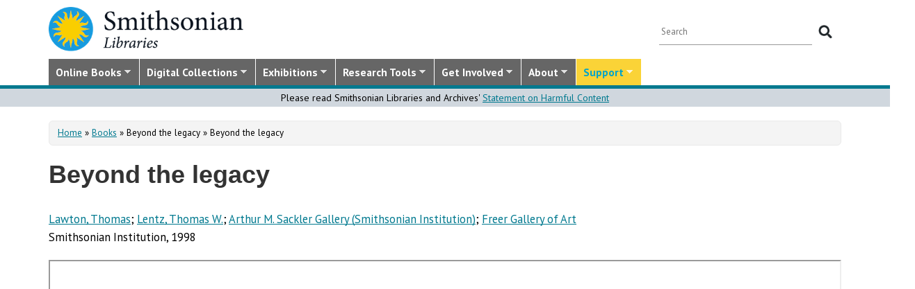

--- FILE ---
content_type: text/html; charset=utf-8
request_url: https://library.si.edu/digital-library/book/beyondlegacyanni00lawt
body_size: 18968
content:
<!DOCTYPE html>
<html lang="en" dir="ltr"
  xmlns:content="http://purl.org/rss/1.0/modules/content/"
  xmlns:dc="http://purl.org/dc/terms/"
  xmlns:foaf="http://xmlns.com/foaf/0.1/"
  xmlns:rdfs="http://www.w3.org/2000/01/rdf-schema#"
  xmlns:sioc="http://rdfs.org/sioc/ns#"
  xmlns:sioct="http://rdfs.org/sioc/types#"
  xmlns:skos="http://www.w3.org/2004/02/skos/core#"
  xmlns:xsd="http://www.w3.org/2001/XMLSchema#">
  <head profile="http://www.w3.org/1999/xhtml/vocab">
  <meta http-equiv="X-UA-Compatible" content="IE=Edge">
  <meta http-equiv="Content-Type" content="text/html; charset=utf-8" />
<meta name="MobileOptimized" content="width" />
<meta name="HandheldFriendly" content="true" />
<meta name="viewport" content="width=device-width, initial-scale=1" />
<meta name="dcterms.type" content="Digital Book" />
<meta name="gEra" content="1998" />
<link rel="canonical" href="https://library.si.edu/digital-library/book/beyondlegacyanni00lawt" />
<meta name="twitter:card" content="summary_large_image" />
<meta name="twitter:creator" content="@silibraries" />
<meta name="twitter:url" content="https://library.si.edu/digital-library/book/beyondlegacyanni00lawt" />
<meta name="twitter:title" content="Beyond the legacy" />
<meta name="twitter:image" content="https://library.si.edu/sites/default/files/books/covers/beyondlegacyanni00lawt_cover.jpg" />
<meta name="dcterms.title" content="Beyond the legacy" />
<meta name="dcterms.creator" content="Lawton, Thomas;Lentz, Thomas W.;Arthur M. Sackler Gallery (Smithsonian Institution);Freer Gallery of Art" />
<meta name="dcterms.subject" content="Arthur M. Sackler Gallery (Smithsonian Institution);Freer Gallery of Art;Art;Art, Ancient;Art, Asian;At, Islamic" />
<meta name="dcterms.publisher" content="Smithsonian Institution" />
<meta name="dcterms.date" content="1998" />
<meta name="dcterms.language" content="eng" />
<meta name="dcterms.rights" content="In Copyright" />
<meta name="dcterms.spatial" content="Washington (D.C.);Middle East" />
  <title>Beyond the legacy</title>
  <style type="text/css" media="all">
@import url("https://library.si.edu/modules/system/system.base.css?t9hbcl");
@import url("https://library.si.edu/modules/system/system.menus.css?t9hbcl");
@import url("https://library.si.edu/modules/system/system.messages.css?t9hbcl");
@import url("https://library.si.edu/modules/system/system.theme.css?t9hbcl");
</style>
<style type="text/css" media="all">
@import url("https://library.si.edu/sites/all/modules/panopoly/panopoly_core/css/panopoly-jquery-ui-theme.css?t9hbcl");
@import url("https://library.si.edu/sites/all/modules/contrib/jquery_update/replace/ui/themes/base/minified/jquery.ui.slider.min.css?t9hbcl");
</style>
<style type="text/css" media="all">
@import url("https://library.si.edu/sites/all/modules/sla_popup/styling/popup.css?t9hbcl");
@import url("https://library.si.edu/modules/aggregator/aggregator.css?t9hbcl");
@import url("https://library.si.edu/modules/comment/comment.css?t9hbcl");
@import url("https://library.si.edu/sites/all/modules/dams_image/dams_image.css?t9hbcl");
@import url("https://library.si.edu/modules/field/theme/field.css?t9hbcl");
@import url("https://library.si.edu/sites/all/modules/google_appliance/theme/google_appliance.css?t9hbcl");
@import url("https://library.si.edu/sites/all/modules/google_search_facets/google-search-facets.css?t9hbcl");
@import url("https://library.si.edu/sites/all/modules/google_search_facets_image_search/google-search-facets-image-search.css?t9hbcl");
@import url("https://library.si.edu/sites/all/modules/panopoly/panopoly_core/css/panopoly-dropbutton.css?t9hbcl");
@import url("https://library.si.edu/sites/all/modules/contrib/radix_layouts/radix_layouts.css?t9hbcl");
@import url("https://library.si.edu/sites/all/modules/sil_donate/css/sil_donate.css?t9hbcl");
@import url("https://library.si.edu/sites/all/modules/sil_lostbook/css/sil_lostbook.css?t9hbcl");
@import url("https://library.si.edu/modules/user/user.css?t9hbcl");
@import url("https://library.si.edu/sites/all/modules/contrib/views/css/views.css?t9hbcl");
@import url("https://library.si.edu/sites/all/modules/contrib/ckeditor/css/ckeditor.css?t9hbcl");
@import url("https://library.si.edu/sites/all/modules/contrib/expandable_content/css/expandable_content.css?t9hbcl");
@import url("https://library.si.edu/sites/all/modules/contrib/media/modules/media_wysiwyg/css/media_wysiwyg.base.css?t9hbcl");
</style>
<style type="text/css" media="all">
@import url("https://library.si.edu/sites/all/libraries/bootstrap/css/bootstrap.min.css?t9hbcl");
@import url("https://library.si.edu/sites/all/libraries/bootstrap/css/bootstrap-theme.min.css?t9hbcl");
@import url("https://library.si.edu/sites/all/modules/contrib/colorbox/styles/default/colorbox_style.css?t9hbcl");
@import url("https://library.si.edu/sites/all/modules/contrib/ctools/css/ctools.css?t9hbcl");
@import url("https://library.si.edu/sites/all/modules/contrib/panels/css/panels.css?t9hbcl");
@import url("https://library.si.edu/sites/all/modules/sil_books/sil-books.css?t9hbcl");
@import url("https://library.si.edu/sites/all/modules/sil_books/tooltipster/css/tooltipster.bundle.min.css?t9hbcl");
@import url("https://library.si.edu/sites/all/modules/sil_books/tooltipster/css/plugins/tooltipster/sideTip/themes/tooltipster-sideTip-light.min.css?t9hbcl");
@import url("https://library.si.edu/sites/all/modules/rightsstatement_org/css/rightsstatements_org.css?t9hbcl");
@import url("https://library.si.edu/sites/all/modules/flexslider/assets/css/flexslider_img.css?t9hbcl");
@import url("https://library.si.edu/sites/all/libraries/flexslider/flexslider.css?t9hbcl");
@import url("https://library.si.edu/sites/all/libraries/superfish/css/superfish.css?t9hbcl");
@import url("https://library.si.edu/sites/all/libraries/superfish/css/superfish-smallscreen.css?t9hbcl");
@import url("https://library.si.edu/sites/all/libraries/superfish/style/silibraries.css?t9hbcl");
</style>
<style type="text/css" media="all">
@import url("https://library.si.edu/sites/all/themes/bootstrap-business/bootstrap/css/bootstrap.css?t9hbcl");
@import url("https://library.si.edu/sites/all/themes/bootstrap-sil/css/style.css?t9hbcl");
@import url("https://library.si.edu/sites/all/themes/bootstrap-sil/css/local.css?t9hbcl");
@import url("https://library.si.edu/sites/all/themes/bootstrap-sil/css/collections.css?t9hbcl");
@import url("https://library.si.edu/sites/all/themes/bootstrap-sil/css/colors.css?t9hbcl");
@import url("https://library.si.edu/sites/all/themes/bootstrap-sil/css/content.css?t9hbcl");
@import url("https://library.si.edu/sites/all/themes/bootstrap-sil/css/departments.css?t9hbcl");
@import url("https://library.si.edu/sites/all/themes/bootstrap-sil/css/digital-library.css?t9hbcl");
@import url("https://library.si.edu/sites/all/themes/bootstrap-sil/css/discipline.css?t9hbcl");
@import url("https://library.si.edu/sites/all/themes/bootstrap-sil/css/exhibitions.css?t9hbcl");
@import url("https://library.si.edu/sites/all/themes/bootstrap-sil/css/flexslider2.css?t9hbcl");
@import url("https://library.si.edu/sites/all/themes/bootstrap-sil/css/galleryview.css?t9hbcl");
@import url("https://library.si.edu/sites/all/themes/bootstrap-sil/css/gardens.css?t9hbcl");
@import url("https://library.si.edu/sites/all/themes/bootstrap-sil/css/image-gallery.css?t9hbcl");
@import url("https://library.si.edu/sites/all/themes/bootstrap-sil/css/isotope.css?t9hbcl");
@import url("https://library.si.edu/sites/all/themes/bootstrap-sil/css/mail.css?t9hbcl");
@import url("https://library.si.edu/sites/all/themes/bootstrap-sil/css/masonry.css?t9hbcl");
@import url("https://library.si.edu/sites/all/themes/bootstrap-sil/css/membership.css?t9hbcl");
@import url("https://library.si.edu/sites/all/themes/bootstrap-sil/css/news-events.css?t9hbcl");
@import url("https://library.si.edu/sites/all/themes/bootstrap-sil/css/news-subscribe.css?t9hbcl");
@import url("https://library.si.edu/sites/all/themes/bootstrap-sil/css/node.css?t9hbcl");
@import url("https://library.si.edu/sites/all/themes/bootstrap-sil/css/page-changes.css?t9hbcl");
@import url("https://library.si.edu/sites/all/themes/bootstrap-sil/css/sidebar-changes.css?t9hbcl");
@import url("https://library.si.edu/sites/all/themes/bootstrap-sil/css/staff-depts.css?t9hbcl");
@import url("https://library.si.edu/sites/all/themes/bootstrap-sil/css/tools-researcher.css?t9hbcl");
@import url("https://library.si.edu/sites/all/themes/bootstrap-sil/css/users.css?t9hbcl");
@import url("https://library.si.edu/sites/all/themes/bootstrap-sil/css/homepage.css?t9hbcl");
@import url("https://library.si.edu/sites/all/themes/bootstrap-sil/css/topic-term.css?t9hbcl");
@import url("https://library.si.edu/sites/all/themes/bootstrap-sil/css/better-tabs.css?t9hbcl");
@import url("https://library.si.edu/sites/all/themes/bootstrap-sil/css/chosen-overrides.css?t9hbcl");
@import url("https://library.si.edu/sites/all/themes/bootstrap-sil/css/slick-overrides.css?t9hbcl");
</style>
<style type="text/css" media="all">
@import url("https://library.si.edu/sites/all/themes/bootstrap-sil/css/media_ckeditor.css?t9hbcl");
@import url("https://library.si.edu/sites/all/themes/bootstrap-sil/fontawesome/css/all.min.css?t9hbcl");
@import url("https://library.si.edu/sites/all/themes/bootstrap-sil/css/i18n.css?t9hbcl");
</style>
<style type="text/css" media="print">
@import url("https://library.si.edu/sites/all/themes/bootstrap-sil/css/print.css?t9hbcl");
</style>

<!--[if (lt IE 9)]>
<link type="text/css" rel="stylesheet" href="https://library.si.edu/sites/all/themes/bootstrap-sil/css/ie8.css?t9hbcl" media="all" />
<![endif]-->
  
	<script type="text/javascript" src="https://library.si.edu/sites/default/files/js/js_kfCySK-sAVmU9mu0-2IOEWRifwhHkh_9q_ovVEW41rU.js"></script>
<script type="text/javascript" src="https://library.si.edu/sites/default/files/js/js_CdQQF2iyWt49DTR6ernbvPKOr2SqEcHNLvC9F0PBfiM.js"></script>
<script type="text/javascript" src="https://library.si.edu/sites/default/files/js/js_NH85uj7IRuZTjZUrItBBH_Yd_lqpgpECb8DomqUX6_4.js"></script>
<script type="text/javascript" src="https://library.si.edu/sites/default/files/js/js_-7lUSP7xA7vTifxb8xP1dlk2KUVhLazGQwmTMHfHHsg.js"></script>
<script type="text/javascript" src="https://www.googletagmanager.com/gtag/js?id=UA-5870062-6"></script>
<script type="text/javascript">
<!--//--><![CDATA[//><!--
window.dataLayer = window.dataLayer || [];function gtag(){dataLayer.push(arguments)};gtag("js", new Date());gtag("set", "developer_id.dMDhkMT", true);gtag("config", "UA-5870062-6", {"groups":"default","linker":{"domains":["www.sil.si.edu","library.si.edu"]}});gtag("config", "G-MM0P7BL6SB", {"groups":"default","linker":{"domains":["www.sil.si.edu","library.si.edu"]}});
//--><!]]>
</script>
<script type="text/javascript" src="https://library.si.edu/sites/default/files/js/js_uFEGIcqVG8EDVmSl3fnptjlQ4mZN4tSChu4tXseNBuo.js"></script>
<script type="text/javascript">
<!--//--><![CDATA[//><!--
jQuery(document).ready(function($) { 
		$(window).scroll(function() {
			if($(this).scrollTop() != 0) {
				$("#toTop").fadeIn();	
			} else {
				$("#toTop").fadeOut();
			}
		});
		
		$("#toTop").click(function() {
			$("body,html").animate({scrollTop:0},800);
		});	
		
		});
//--><!]]>
</script>
<script type="text/javascript" src="https://library.si.edu/sites/default/files/js/js_4Bn1FHP0-cymhn72AeTIwKVvwp6nfSiB37Baj6OnuFw.js"></script>
<script type="text/javascript" src="https://library.si.edu/sites/default/files/js/js_uf73SeycakNTBBILp0rYYV3fE1MP-ISUdj09JOGXzAM.js"></script>
<script type="text/javascript">
<!--//--><![CDATA[//><!--
jQuery.extend(Drupal.settings, {"basePath":"\/","pathPrefix":"","setHasJsCookie":0,"ajaxPageState":{"theme":"bootstrap_sil","theme_token":"xViYNv-Xl6w9K_sD01rYpElI0AtdNdhH0BY-4olKMeA","js":{"sites\/all\/modules\/flexslider\/assets\/js\/flexslider.load.js":1,"sites\/all\/libraries\/jquery-latest\/jquery-3.7.1.min.js":1,"misc\/jquery-extend-3.4.0.js":1,"misc\/jquery-html-prefilter-3.5.0-backport.js":1,"misc\/jquery.once.js":1,"misc\/drupal.js":1,"sites\/all\/modules\/contrib\/jquery_update\/js\/jquery_browser.js":1,"sites\/all\/libraries\/jquery-latest\/jquery-ui\/jquery-ui.js":1,"misc\/ui\/jquery.ui.position-1.13.0-backport.js":1,"misc\/ui\/jquery.ui.dialog-1.13.0-backport.js":1,"misc\/form-single-submit.js":1,"sites\/all\/modules\/contrib\/entityreference\/js\/entityreference.js":1,"sites\/all\/modules\/sil_donate\/js\/sil_donate.js":1,"sites\/all\/libraries\/bootstrap\/js\/bootstrap.min.js":1,"sites\/all\/libraries\/colorbox\/jquery.colorbox-min.js":1,"sites\/all\/modules\/contrib\/colorbox\/js\/colorbox.js":1,"sites\/all\/modules\/contrib\/colorbox\/styles\/default\/colorbox_style.js":1,"sites\/all\/modules\/contrib\/colorbox\/js\/colorbox_load.js":1,"sites\/all\/modules\/contrib\/colorbox\/js\/colorbox_inline.js":1,"sites\/all\/modules\/google_search_facets\/google_search_facets.js":1,"sites\/all\/modules\/contrib\/media_colorbox\/media_colorbox.js":1,"sites\/all\/modules\/sil_books\/tooltipster\/js\/tooltipster.bundle.min.js":1,"sites\/all\/modules\/contrib\/google_analytics\/googleanalytics.js":1,"https:\/\/www.googletagmanager.com\/gtag\/js?id=UA-5870062-6":1,"0":1,"sites\/all\/modules\/sil_books\/sil-books.js":1,"sites\/all\/libraries\/flexslider\/jquery.flexslider-min.js":1,"sites\/all\/modules\/contrib\/expandable_content\/js\/expandable_content.js":1,"1":1,"sites\/all\/libraries\/superfish\/jquery.hoverIntent.minified.js":1,"sites\/all\/libraries\/superfish\/sftouchscreen.js":1,"sites\/all\/libraries\/superfish\/sfsmallscreen.js":1,"sites\/all\/libraries\/superfish\/supposition.js":1,"sites\/all\/libraries\/superfish\/superfish.js":1,"sites\/all\/libraries\/superfish\/supersubs.js":1,"sites\/all\/modules\/superfish\/superfish.js":1,"sites\/all\/themes\/bootstrap-sil\/js\/colorbox.responsive.js":1,"sites\/all\/themes\/bootstrap-sil\/fontawesome\/js\/all.js":1,"sites\/all\/modules\/contrib\/jquery_update\/js\/jquery_position.js":1},"css":{"modules\/system\/system.base.css":1,"modules\/system\/system.menus.css":1,"modules\/system\/system.messages.css":1,"modules\/system\/system.theme.css":1,"misc\/ui\/jquery.ui.theme.css":1,"misc\/ui\/jquery.ui.slider.css":1,"sites\/all\/modules\/google_search_facetsgoogle-search-facets.css":1,"sites\/all\/modules\/sla_popup\/styling\/popup.css":1,"modules\/aggregator\/aggregator.css":1,"modules\/comment\/comment.css":1,"sites\/all\/modules\/dams_image\/dams_image.css":1,"modules\/field\/theme\/field.css":1,"sites\/all\/modules\/google_appliance\/theme\/google_appliance.css":1,"sites\/all\/modules\/google_search_facets\/google-search-facets.css":1,"sites\/all\/modules\/google_search_facets_image_search\/google-search-facets-image-search.css":1,"modules\/node\/node.css":1,"sites\/all\/modules\/panopoly\/panopoly_core\/css\/panopoly-dropbutton.css":1,"sites\/all\/modules\/contrib\/radix_layouts\/radix_layouts.css":1,"sites\/all\/modules\/sil_donate\/css\/sil_donate.css":1,"sites\/all\/modules\/sil_lostbook\/css\/sil_lostbook.css":1,"modules\/user\/user.css":1,"sites\/all\/modules\/contrib\/views\/css\/views.css":1,"sites\/all\/modules\/contrib\/ckeditor\/css\/ckeditor.css":1,"sites\/all\/modules\/contrib\/expandable_content\/css\/expandable_content.css":1,"sites\/all\/modules\/contrib\/media\/modules\/media_wysiwyg\/css\/media_wysiwyg.base.css":1,"sites\/all\/libraries\/bootstrap\/css\/bootstrap.min.css":1,"sites\/all\/libraries\/bootstrap\/css\/bootstrap-theme.min.css":1,"sites\/all\/modules\/contrib\/colorbox\/styles\/default\/colorbox_style.css":1,"sites\/all\/modules\/contrib\/ctools\/css\/ctools.css":1,"sites\/all\/modules\/contrib\/panels\/css\/panels.css":1,"sites\/all\/modules\/sil_books\/sil-books.css":1,"sites\/all\/modules\/sil_books\/tooltipster\/css\/tooltipster.bundle.min.css":1,"sites\/all\/modules\/sil_books\/tooltipster\/css\/plugins\/tooltipster\/sideTip\/themes\/tooltipster-sideTip-light.min.css":1,"sites\/all\/modules\/rightsstatement_org\/css\/rightsstatements_org.css":1,"sites\/all\/modules\/flexslider\/assets\/css\/flexslider_img.css":1,"sites\/all\/libraries\/flexslider\/flexslider.css":1,"sites\/all\/libraries\/superfish\/css\/superfish.css":1,"sites\/all\/libraries\/superfish\/css\/superfish-smallscreen.css":1,"sites\/all\/libraries\/superfish\/style\/silibraries.css":1,"sites\/all\/themes\/bootstrap-business\/bootstrap\/css\/bootstrap.css":1,"sites\/all\/themes\/bootstrap-sil\/css\/style.css":1,"sites\/all\/themes\/bootstrap-business\/color\/colors.css":1,"sites\/all\/themes\/bootstrap-sil\/css\/local.css":1,"sites\/all\/themes\/bootstrap-sil\/css\/collections.css":1,"sites\/all\/themes\/bootstrap-sil\/css\/colors.css":1,"sites\/all\/themes\/bootstrap-sil\/css\/content.css":1,"sites\/all\/themes\/bootstrap-sil\/css\/departments.css":1,"sites\/all\/themes\/bootstrap-sil\/css\/digital-library.css":1,"sites\/all\/themes\/bootstrap-sil\/css\/discipline.css":1,"sites\/all\/themes\/bootstrap-sil\/css\/exhibitions.css":1,"sites\/all\/themes\/bootstrap-sil\/css\/flexslider2.css":1,"sites\/all\/themes\/bootstrap-sil\/css\/galleryview.css":1,"sites\/all\/themes\/bootstrap-sil\/css\/gardens.css":1,"sites\/all\/themes\/bootstrap-sil\/css\/image-gallery.css":1,"sites\/all\/themes\/bootstrap-sil\/css\/isotope.css":1,"sites\/all\/themes\/bootstrap-sil\/css\/mail.css":1,"sites\/all\/themes\/bootstrap-sil\/css\/masonry.css":1,"sites\/all\/themes\/bootstrap-sil\/css\/membership.css":1,"sites\/all\/themes\/bootstrap-sil\/css\/news-events.css":1,"sites\/all\/themes\/bootstrap-sil\/css\/news-subscribe.css":1,"sites\/all\/themes\/bootstrap-sil\/css\/node.css":1,"sites\/all\/themes\/bootstrap-sil\/css\/page-changes.css":1,"sites\/all\/themes\/bootstrap-sil\/css\/sidebar-changes.css":1,"sites\/all\/themes\/bootstrap-sil\/css\/staff-depts.css":1,"sites\/all\/themes\/bootstrap-sil\/css\/tools-researcher.css":1,"sites\/all\/themes\/bootstrap-sil\/css\/users.css":1,"sites\/all\/themes\/bootstrap-sil\/css\/tb-menu-changes.css":1,"sites\/all\/themes\/bootstrap-sil\/css\/discovery-dots.css":1,"sites\/all\/themes\/bootstrap-sil\/css\/homepage.css":1,"sites\/all\/themes\/bootstrap-sil\/css\/topic-term.css":1,"sites\/all\/themes\/bootstrap-sil\/css\/better-tabs.css":1,"sites\/all\/themes\/bootstrap-sil\/css\/chosen-overrides.css":1,"sites\/all\/themes\/bootstrap-sil\/css\/slick-overrides.css":1,"sites\/all\/themes\/bootstrap-sil\/css\/media_ckeditor.css":1,"sites\/all\/themes\/bootstrap-sil\/fontawesome\/css\/all.min.css":1,"sites\/all\/themes\/bootstrap-sil\/css\/i18n.css":1,"sites\/all\/themes\/bootstrap-sil\/css\/print.css":1,"sites\/all\/themes\/bootstrap-sil\/css\/ie8.css":1}},"colorbox":{"opacity":"0.85","current":"{current} of {total}","previous":"\u00ab Prev","next":"Next \u00bb","close":"Close","maxWidth":"98%","maxHeight":"98%","fixed":true,"mobiledetect":true,"mobiledevicewidth":"480px","file_public_path":"\/sites\/default\/files","specificPagesDefaultValue":"admin*\nimagebrowser*\nimg_assist*\nimce*\nnode\/add\/*\nnode\/*\/edit\nprint\/*\nprintpdf\/*\nsystem\/ajax\nsystem\/ajax\/*"},"googleanalytics":{"account":["UA-5870062-6","G-MM0P7BL6SB"],"trackOutbound":1,"trackMailto":1,"trackDownload":1,"trackDownloadExtensions":"7z|aac|arc|arj|asf|asx|avi|bin|csv|doc|docx|exe|flv|gif|gz|gzip|hqx|jar|jpe?g|js|mp(2|3|4|e?g)|mov(ie)?|msi|msp|pdf|phps|png|ppt|pptx|qtm?|ra(m|r)?|sea|sit|tar|tgz|torrent|txt|wav|wma|wmv|wpd|xls|xslx|xml|z|zip","trackColorbox":1,"trackDomainMode":2,"trackCrossDomains":["www.sil.si.edu","library.si.edu"]},"urlIsAjaxTrusted":{"\/digital-library\/book\/beyondlegacyanni00lawt":true},"superfish":{"1":{"id":"1","sf":{"animation":{"opacity":"show"},"speed":"fast"},"plugins":{"touchscreen":{"mode":"window_width","breakpoint":992,"breakpointUnit":"px"},"smallscreen":{"mode":"window_width","breakpoint":992,"breakpointUnit":"px","title":"Main Menu"},"supposition":true,"supersubs":true}}},"flexslider":{"optionsets":{"image_gallery_carousel":{"namespace":"flex-","selector":".slides \u003E li","easing":"swing","direction":"horizontal","reverse":false,"smoothHeight":true,"startAt":0,"animationSpeed":600,"initDelay":0,"useCSS":true,"touch":true,"video":false,"keyboard":true,"multipleKeyboard":false,"mousewheel":0,"controlsContainer":".flex-control-nav-container","sync":"","asNavFor":"","itemWidth":150,"itemMargin":4,"minItems":3,"maxItems":5,"move":4,"animation":"slide","slideshow":false,"slideshowSpeed":"7000","directionNav":true,"controlNav":false,"prevText":"Previous","nextText":"Next","pausePlay":false,"pauseText":"Pause","playText":"Play","randomize":false,"thumbCaptions":false,"thumbCaptionsBoth":false,"animationLoop":true,"pauseOnAction":true,"pauseOnHover":false,"manualControls":""}},"instances":{"related_books_carousel":"image_gallery_carousel"}}});
//--><!]]>
</script>
	<!-- added by PLM 1/22/2018 touch icons -->
	<link rel="apple-touch-icon" sizes="180x180" src="/sites/all/libraries/favicon/apple-touch-icon.png">
	<link rel="icon" type="image/png" sizes="32x32" src="/sites/all/libraries/favicon/favicon-32x32.png">
	<link rel="icon" type="image/png" sizes="16x16" src="/sites/all/libraries/favicon/favicon-16x16.png">
	<link rel="manifest" src="/sites/all/libraries/favicon/manifest.json">
	<link rel="mask-icon" src="/sites/all/libraries/favicon/safari-pinned-tab.svg" color="#5bbad5">
	<link rel="shortcut icon" src="/sites/all/libraries/favicon/favicon.ico">

</head>
<body class="html not-front not-logged-in no-sidebars page-node page-node- page-node-61059 node-type-sil-book region-content i18n-en digital-library digital-library-book digital-library-book-beyondlegacyanni00lawt" >
  <div id="skip-link">
    <a href="#main-content" class="element-invisible element-focusable">Skip to main content</a>
  </div>
      <div id="toTop"><span class="glyphicon glyphicon-chevron-up"></span></div>


<!-- #header -->
<header id="header" role="banner" class="clearfix robots-noindex">
  
    <!-- #header-top -->
  <div id="header-top" class="clearfix robots-noindex">
    <div class="container">

      <!-- #header-top-inside -->
      <div id="header-top-inside" class="clearfix">
                  <div id="logo">
            <a href="/" title="Home" rel="home"> <img src="https://library.si.edu/sites/default/files/si-libraries-logo-sm.png" alt="Home" /> </a>
          </div>
        
        <div class="row">
          
                      <div class="col-md-12">
              <!-- #header-top-right -->
              <div id="header-top-right" class="clearfix">
                  <div class="region region-header-top-right">
    <div id="block-google-appliance-ga-block-search-form" class="block block-google-appliance clearfix">

    
  <div class="content">
    <form action="/digital-library/book/beyondlegacyanni00lawt" method="post" id="google-appliance-block-form" accept-charset="UTF-8"><div><div class="container-inline">
      <h2 class="element-invisible">Search Google Appliance</h2>
    <div class="form-item form-type-textfield form-item-search-keys">
  <label class="element-invisible" for="edit-search-keys">Enter the terms you wish to search for. </label>
 <input placeholder="Search" type="text" id="edit-search-keys" name="search_keys" value="" size="15" maxlength="128" class="form-text" />
</div>
<div class="form-actions form-wrapper" id="edit-actions"><input type="submit" id="edit-submit" name="op" value="Search" class="form-submit" /></div><input type="hidden" name="form_build_id" value="form-9Y2SWg5x-B9mm6HwBM5FNJybBGOtmMTzFg7qCPKOiqY" />
<input type="hidden" name="form_id" value="google_appliance_block_form" />
  
</div>
</div></form>  </div>
</div>
  </div>
              </div>
              <!-- EOF:#header-top-right -->
            </div>
          
        </div>
      </div>
      <!-- EOF: #header-top-inside -->

    </div>
  </div>
  <!-- EOF: #header-top -->
  
  <div id="header-full" class="robots-noindex">
    <div class="container">
                <div class="region region-header">
    <div id="block-superfish-1" class="block block-superfish clearfix">

    
  <div class="content">
    <ul  id="superfish-1" class="menu sf-menu sf-main-menu sf-horizontal sf-style-silibraries sf-total-items-7 sf-parent-items-7 sf-single-items-0"><li id="menu-3425-1" class="first sf-depth-1 sf-total-children-4 sf-parent-children-0 sf-single-children-4 menuparent"><a href="/books-online" title="Digitized books from across the Libraries" class="sf-depth-1 menuparent">Online Books</a><ul><li id="menu-34616-1" class="first sf-depth-2 sf-no-children"><a href="/digital-library/book-collections" title="Browse staff created collections of digitized books" class="sf-depth-2">Online Book Collections</a></li><li id="menu-34617-1" class="middle sf-depth-2 sf-no-children"><a href="/books-online/topic" title="Browse digitized books by general topic" class="sf-depth-2">Online Books by Topic</a></li><li id="menu-1249-1" class="middle sf-depth-2 sf-no-children"><a href="http://biodiversitylibrary.org" title="(link will take you outside the Smithsonian network)" class="sf-depth-2">Biodiversity Heritage Library</a></li><li id="menu-34618-1" class="last sf-depth-2 sf-no-children"><a href="http://siris-libraries.si.edu/ipac20/ipac.jsp?profile=liball" title="Search the Catalog" class="sf-depth-2">Library Catalog (SIRIS)</a></li></ul></li><li id="menu-647-1" class="middle sf-depth-1 sf-total-children-5 sf-parent-children-0 sf-single-children-5 menuparent"><a href="/collections" title="" class="sf-depth-1 menuparent">Digital Collections</a><ul><li id="menu-659-1" class="first sf-depth-2 sf-no-children"><a href="/image-gallery" title="" class="sf-depth-2">Image Gallery</a></li><li id="menu-657-1" class="middle sf-depth-2 sf-no-children"><a href="/art-and-artist-files" title="Search an index of the Libraries collections of vertical files on art, art organizations, and artists." class="sf-depth-2">Art &amp; Artist Files</a></li><li id="menu-34619-1" class="middle sf-depth-2 sf-no-children"><a href="/digital-library/collection/caldwell" title="Shedding Light on New York, the Edward F. Caldwell &amp; Co. collection - images of lighting and interior fixtures." class="sf-depth-2">Caldwell Lighting</a></li><li id="menu-656-1" class="middle sf-depth-2 sf-no-children"><a href="/trade-literature" title="Search our collections of trade catalogs, manuals, sales brochures and more." class="sf-depth-2">Trade Literature</a></li><li id="menu-10472-1" class="last sf-depth-2 sf-no-children"><a href="/collections" title="Full list of our digital collections, including annotated bibliographies and indexes" class="sf-depth-2">All Digital Collections</a></li></ul></li><li id="menu-6016-1" class="middle sf-depth-1 sf-total-children-4 sf-parent-children-0 sf-single-children-4 menuparent"><a href="/exhibitions" title="" class="sf-depth-1 menuparent">Exhibitions</a><ul><li id="menu-8366-1" class="first sf-depth-2 sf-no-children"><a href="/exhibitions/current" title="" class="sf-depth-2">Current Exhibitions</a></li><li id="menu-8367-1" class="middle sf-depth-2 sf-no-children"><a href="/exhibitions/online" title="" class="sf-depth-2">Online Exhibitions</a></li><li id="menu-34472-1" class="middle sf-depth-2 sf-no-children"><a href="/exhibitions/past" title="" class="sf-depth-2">Past Exhibitions</a></li><li id="menu-34473-1" class="last sf-depth-2 sf-no-children"><a href="http://www.sil.si.edu/SILPublications/Online-Exhibitions/" title="Guide to online exhibitions from Libraries and Archives all over the world." class="sf-depth-2">Index of Library &amp; Archival Exhibitions on the Web</a></li></ul></li><li id="menu-735-1" class="middle sf-depth-1 sf-total-children-6 sf-parent-children-0 sf-single-children-6 menuparent"><a href="/research" title="" class="sf-depth-1 menuparent">Research Tools</a><ul><li id="menu-2634-1" class="first sf-depth-2 sf-no-children"><a href="/research" title="Search across all SIL owned and licensed collections, as well as selected citation databases." class="sf-depth-2">Research Tools and OneSearch</a></li><li id="menu-748-1" class="middle sf-depth-2 sf-no-children"><a href="http://siris-libraries.si.edu/ipac20/ipac.jsp?profile=liball" title="" class="sf-depth-2">Library Catalog (SIRIS)</a></li><li id="menu-746-1" class="middle sf-depth-2 sf-no-children"><a href="/research/databases" title="" class="sf-depth-2">E-journals, E-books, and Databases</a></li><li id="menu-744-1" class="middle sf-depth-2 sf-no-children"><a href="http://research.si.edu/" title="Search lists of publications by Smithsonian and affiliated researchers." class="sf-depth-2">Smithsonian Research Online (SRO)</a></li><li id="menu-38018-1" class="middle sf-depth-2 sf-no-children"><a href="/research/borrowing-access-privileges" class="sf-depth-2">Borrowing and Access Privileges</a></li><li id="menu-34620-1" class="last sf-depth-2 sf-no-children"><a href="https://sinet.sharepoint.com/sites/Prism-SLA" title="Information on services and resources for SI affiliated researchers" class="sf-depth-2">Smithsonian Libraries and Archives on PRISM (SI staff)    </a></li></ul></li><li id="menu-734-1" class="middle sf-depth-1 sf-total-children-4 sf-parent-children-1 sf-single-children-3 menuparent"><a href="/get-involved" class="sf-depth-1 menuparent">Get Involved</a><ul><li id="menu-3759-1" class="first sf-depth-2 sf-no-children"><a href="/events" title="" class="sf-depth-2">Events</a></li><li id="menu-37704-1" class="middle sf-depth-2"><a href="/newsletter" class="sf-depth-2">E-news Sign Up</a></li><li id="menu-1250-1" class="middle sf-depth-2 sf-no-children"><a href="/internships-and-fellowships" class="sf-depth-2">Internships and Fellowships</a></li><li id="menu-943-1" class="last sf-depth-2 sf-no-children"><a href="/about/work-with-us" class="sf-depth-2">Work with Us</a></li></ul></li><li id="menu-732-1" class="middle sf-depth-1 sf-total-children-11 sf-parent-children-0 sf-single-children-11 menuparent"><a href="/about-us" class="sf-depth-1 menuparent">About</a><ul><li id="menu-873-1" class="first sf-depth-2 sf-no-children"><a href="/about-us" title="" class="sf-depth-2">About the Libraries</a></li><li id="menu-23994-1" class="middle sf-depth-2 sf-no-children"><a href="/libraries" title="" class="sf-depth-2">Library Locations</a></li><li id="menu-817-1" class="middle sf-depth-2 sf-no-children"><a href="/departments" class="sf-depth-2">Departments</a></li><li id="menu-752-1" class="middle sf-depth-2 sf-no-children"><a href="/staff" title="" class="sf-depth-2">Staff</a></li><li id="menu-3760-1" class="middle sf-depth-2 sf-no-children"><a href="/press" title="" class="sf-depth-2">Press Room</a></li><li id="menu-743-1" class="middle sf-depth-2 sf-no-children"><a href="/about/faq" class="sf-depth-2">FAQ</a></li><li id="menu-10481-1" class="middle sf-depth-2 sf-no-children"><a href="/contact" class="sf-depth-2">Contact Us</a></li><li id="menu-755-1" class="middle sf-depth-2 sf-no-children"><a href="/about/history" class="sf-depth-2">History of the Libraries</a></li><li id="menu-38818-1" class="middle sf-depth-2 sf-no-children"><a href="https://librariesarchives.si.edu/advisory-board/" title="" class="sf-depth-2">Advisory Board</a></li><li id="menu-651-1" class="middle sf-depth-2 sf-no-children"><a href="/projects" title="Projects we are involved with or working on behind the scenes" class="sf-depth-2">Projects</a></li><li id="menu-3635-1" class="last sf-depth-2 sf-no-children"><a href="/annual-reports" class="sf-depth-2">Annual Reports</a></li></ul></li><li id="menu-6017-1" class="last sf-depth-1 sf-total-children-5 sf-parent-children-2 sf-single-children-3 menuparent"><a href="/donate/make-a-donation" title="" class="sf-depth-1 menuparent">Support</a><ul><li id="menu-37713-1" class="first sf-depth-2 sf-no-children"><a href="/donate/make-a-donation" title="" class="sf-depth-2">Donate Now</a></li><li id="menu-738-1" class="middle sf-depth-2"><a href="/donate/adopt-a-book" class="sf-depth-2">Adopt-a-Book</a></li><li id="menu-737-1" class="middle sf-depth-2 sf-no-children"><a href="/donate/ways-to-give" class="sf-depth-2">Ways to Give</a></li><li id="menu-3665-1" class="middle sf-depth-2 sf-no-children"><a href="/donate/gifts-of-library-materials" class="sf-depth-2">Gifts of Library Materials</a></li><li id="menu-37707-1" class="last sf-depth-2"><a href="/donate/the-vault" class="sf-depth-2">The Vault</a></li></ul></li></ul>  </div>
</div>
  </div>
           </div>
  </div>
</header>
<!-- EOF: #header -->

<!-- #banner_full -->
	<div id="banner-full" class="clearfix">
		  <div class="region region-banner-full">
    <div id="block-block-72" class="block block-block clearfix">

    
  <div class="content">
    <div style="background-color:#d0d7de;text-align:center;clear:both;font-size:85%">Please read Smithsonian Libraries and Archives' <a href="https://librariesarchives.si.edu/statement-on-harmful-content/">Statement on Harmful Content</a></div>
  </div>
</div>
  </div>
	</div>
<!-- EOF:#banner_full -->



<!-- EOF:#breadcrumbs -->
  <header id="breadcrumb" class="clearfix">
  
  <div class="container">
      <div id="breadcrumb-inside" class="clearfix">
      <h2 class="element-invisible">You are here</h2><div class="breadcrumb" xmlns:v="http://rdf.data-vocabulary.org/#"><span class="inline odd first" typeof="v:Breadcrumb"><a href="https://library.si.edu/" rel="v:url" property="v:title">Home</a></span> <span class="delimiter">»</span> <span class="inline even" typeof="v:Breadcrumb"><a href="https://library.si.edu/books-online" rel="v:url" property="v:title">Books</a></span> <span class="delimiter">»</span> <span class="inline odd" typeof="v:Breadcrumb">Beyond the legacy</span> <span class="delimiter">»</span> <span class="inline even last" typeof="v:Breadcrumb">Beyond the legacy</span></div>      </div>
  </div>
</header>
<!-- EOF:#breadcrumbs -->

<!-- #page -->
<article id="page" class="clearfix">

  
  <!-- #main-content -->
  <div id="main-content">
    <div class="container">

      <!-- #messages-console -->
            <!-- EOF: #messages-console -->

      <div class="row">

        
        <section class="col-md-12">
          <!-- #main -->
          <div id="main" class="clearfix">
            
            <!-- EOF:#content-wrapper -->
            <div id="content-wrapper">

                                          <h1 class="page-title">Beyond the legacy</h1>
                            
              
              <!-- #tabs -->
                              <div class="tabs">
                                </div>
                            <!-- EOF: #tabs -->

              <!-- #action links -->
                            <!-- EOF: #action links -->

                <div class="region region-content">
    <div id="block-system-main" class="block block-system clearfix">

    
  <div class="content">
    

<div id="node-61059" class="node node-sil-book clearfix" about="/digital-library/book/beyondlegacyanni00lawt" typeof="sioc:Item foaf:Document">

					<div id="book-biblio">
			<!-- Author -->
							<span class="field-item" rel="dc:creator"><a href="/digital-library/author/lawton-thomas">Lawton, Thomas</a></span>; <span class="field-item" rel="dc:creator"><a href="/digital-library/author/lentz-thomas-w">Lentz, Thomas W.</a></span>; <span class="field-item" rel="dc:creator"><a href="/digital-library/author/arthur-m-sackler-gallery-smithsonian-institution">Arthur M. Sackler Gallery (Smithsonian Institution)</a></span>; <span class="field-item" rel="dc:creator"><a href="/digital-library/author/freer-gallery-art">Freer Gallery of Art</a></span><br>
			
			<!-- Publication Info -->
			Smithsonian Institution, 1998<br>
			<!-- Series Navigation -->
					</div>

		<!-- Book iframe -->
				<div id="book-iframe">
			<iframe title="Internet Archive Book Reader" src="//archive.org/stream/beyondlegacyanni00lawt#mode/2up" id="internet-archive-bookreader"></iframe>			<div id="book-iframe-links">
				<div class="book-iframe-link" id="book-cc0">
									</div>
				<div class="book-iframe-link" id="book-full-screen">
						<a href="http://archive.org/stream/beyondlegacyanni00lawt" title="View full screen" target="_blank"><span class="fa fa-expand-arrows-alt"></span></a>
				</div>
				<div class="book-iframe-link" id="book-download">
					<div class="tooltip" data-tooltip-content="#tooltip-download-content">
						<span class="fa fa-download"></span>
					</div>
				</div>
				<div class="book-iframe-link" id="book-share">
					<div class="tooltip" data-tooltip-content="#tooltip-share-content">
						<span class="fa fa-share-alt"></span>
					</div>
				</div>
				<div class="tooltip-templates" style="display:none;">
					<span id="tooltip-cc0-content">
						<div class="tooltip-content">
							<strong>CC0 &mdash; Creative Commons (CC0 1.0)</strong><br>
							This content is in the public domain (free 
							of copyright restrictions). You can copy, 
							modify, and distribute this work without 
							contacting the Smithsonian. For more 
							information, visit the Smithsonian’s 
							<a href="https://www.si.edu/termsofuse" target="_blank">Terms of Use</a> page.
						</div>
					</span>
					<span id="tooltip-share-content">
						<!-- Sharing links -->
						<div id="book-share-links" style="text-align:center;">
							<strong>Sharing</strong><br>
															<div class="links clearfix"></div>
													</div>
					</span>
					<span id="tooltip-download-content">
						<div class="tooltip-content">
							<strong>Download</strong><br>
							<a href="https://archive.org/download/beyondlegacyanni00lawt/beyondlegacyanni00lawt.pdf" target="_blank">PDF</a><br>
							<a href="https://archive.org/download/beyondlegacyanni00lawt/beyondlegacyanni00lawt.epub" target="_blank">ePub</a><br>
							<a href="https://archive.org/download/beyondlegacyanni00lawt/beyondlegacyanni00lawt.mobi" target="_blank">Kindle</a><br>
							<a href="https://archive.org/download/beyondlegacyanni00lawt/beyondlegacyanni00lawt_jp2.zip" target="_blank">Images</a> (JPEG-2000)<br>
							<a href="https://archive.org/download/beyondlegacyanni00lawt" target="_blank">All Files</a>
						</div>
					</span>
				</div>
			</div>
		</div>
				
		<!-- Related Info -->
				
		<!-- Abstract -->
		

		<!-- Book links -->
		<div id="book-links">
		
		
			<!-- Creator -->
							<div class="book-link">
					<div class="fa fa-user"></div>
					<div class="field field-label-inline clearfix">
						<strong>Creator:</strong>
						<span class="field-item" rel="dc:creator"><a href="/digital-library/author/lawton-thomas">Lawton, Thomas</a></span>; <span class="field-item" rel="dc:creator"><a href="/digital-library/author/lentz-thomas-w">Lentz, Thomas W.</a></span>; <span class="field-item" rel="dc:creator"><a href="/digital-library/author/arthur-m-sackler-gallery-smithsonian-institution">Arthur M. Sackler Gallery (Smithsonian Institution)</a></span>; <span class="field-item" rel="dc:creator"><a href="/digital-library/author/freer-gallery-art">Freer Gallery of Art</a></span><br>
					</div>
				</div>
			
			<!-- Publication Info -->
													<div class="book-link">
						<div class="fa fa-calendar"></div>
						<div class="field field-label-inline clearfix">
							<strong>Published:</strong>
							Smithsonian Institution, 1998						</div>
					</div>
				
		
			<!-- Subjects -->
			<div class="book-link">
				<div class="fa fa-tags"></div>
				<div class="field field-label-inline clearfix">
					<strong>Subject:</strong>
					<span class="field-item"><a href="/art-and-design" typeof="skos:Concept" property="rdfs:label skos:prefLabel" datatype="">Art and Design</a></span>; <span class="field-item" property="dc:subject"><a href="/subjects/arthur-m-sackler-gallery-smithsonian-institution" typeof="skos:Concept" property="rdfs:label skos:prefLabel" datatype="">Arthur M. Sackler Gallery (Smithsonian Institution)</a>; </span>
  <span class="field-item" property="dc:subject"><a href="/subjects/freer-gallery-art" typeof="skos:Concept" property="rdfs:label skos:prefLabel" datatype="">Freer Gallery of Art</a>; </span>
  <span class="field-item" property="dc:subject"><a href="/subjects/art" typeof="skos:Concept" property="rdfs:label skos:prefLabel" datatype="">Art</a>; </span>
  <span class="field-item" property="dc:subject"><a href="/subjects/art-ancient" typeof="skos:Concept" property="rdfs:label skos:prefLabel" datatype="">Art, Ancient</a>; </span>
  <span class="field-item" property="dc:subject"><a href="/subjects/art-asian" typeof="skos:Concept" property="rdfs:label skos:prefLabel" datatype="">Art, Asian</a>; </span>
  <span class="field-item" property="dc:subject"><a href="/subjects/islamic" typeof="skos:Concept" property="rdfs:label skos:prefLabel" datatype="">At, Islamic</a></span>; <span class="field-item" property="dc:subject dc:coverage dc:temporal"><a href="/places/washington-dc" typeof="skos:Concept" property="rdfs:label skos:prefLabel" datatype="">Washington (D.C.)</a>; </span>
  <span class="field-item" property="dc:subject dc:coverage dc:temporal"><a href="/places/middle-east" typeof="skos:Concept" property="rdfs:label skos:prefLabel" datatype="">Middle East</a></span>; <span class="field-item" property="dc:subject"><a href="/names/arthur-m-sackler-gallery-smithsonian-institution" typeof="skos:Concept" property="rdfs:label skos:prefLabel" datatype="">Arthur M. Sackler Gallery (Smithsonian Institution)</a>; </span>
  <span class="field-item" property="dc:subject"><a href="/names/freer-gallery-art" typeof="skos:Concept" property="rdfs:label skos:prefLabel" datatype="">Freer Gallery of Art</a></span>				</div>
			</div>

			<!-- Subjects -->
			<div class="book-link">
				<div class="fa fa-tags"></div>
				<div class="field field-label-inline clearfix">
					<strong>Topic:</strong>
					<span class="field-item"><a href="/term/topic/visual-arts">Visual Arts</a></span>				</div>
			</div>

			<!-- Collections -->
							<div class="book-link">
					<div class="fa fa-th-large"></div>
					<div class="field field-name-field-collection field-type-taxonomy-term-reference field-label-inline clearfix">
      <div class="field-label">Collection:&nbsp;</div>
    <div class="field-items">
          <div class="field-item even" rel="dc:isPartOf"><a href="/digital-library/collection/nmaa-publications" typeof="skos:Concept" property="rdfs:label skos:prefLabel" datatype="">National Museum of Asian Art Publications</a></div>
      </div>
</div>
				</div>
						
			<!-- Copyright info -->
			<div class="book-link">
				<div class="fa fa-repeat"></div>
				<div class="field field-name-field-rights-statement field-type-field-rights-statements-org field-label-hidden">
    <div class="field-items">
          <div class="field-item even"><a href="https://library.si.edu/copyright">In Copyright</a>
</div>
      </div>
</div>
			</div>

			<!-- Additional Info PDFs -->
			
			<!-- Cite This -->
			<!--googleoff: all-->
			<div class="book-link">
				<div class="fa fa-quote-right"></div>
				<div class="field field-label-inline clearfix">
					<strong>Cite This:</strong>
					<a class="colorbox-inline" href="?width=80%&height=60%&inline=true#book-citations">View Citations</a>
				</div>
			</div>
			<!--googleon: all-->

			<!-- DOIs -->
																<div class="fa fa-link"></div>
					<div class="field field-label-inline clearfix">
						<strong>DOI:</strong>
						<a href="https://doi.org/10.5479/sil.557523.39088016698482">https://doi.org/10.5479/sil.557523.39088016698482</a>											</div>
										
			<!-- Find In -->
			<div class="book-link">
				<div class="fa fa-search"></div>
				<div class="field field-label-inline clearfix">
					<strong>Find In:</strong>
										  <a  property="dc:identifier" href="http://siris-libraries.si.edu/ipac20/ipac.jsp?index=BIB&term=557523" target="_blank">Catalog</a>
 |
											<a href="https://archive.org/details/beyondlegacyanni00lawt" target="_blank">Internet Archive</a> |
										  <a  property="dc:identifier bibo:oclcnum" href="http://www.worldcat.org/title/darwin/oclc/182713293" target="_blank">Local Library</a>
				</div>
			</div>

			<!-- Citations popup -->
			<!--googleoff: all-->
			<div style="display: none;">
				<div id="book-citations">
					<p>
						<strong>APA Citation</strong><br>
						Freer Gallery of Art. (1998). <em>Beyond the legacy.</em>  Smithsonian Institution. Retrieved from <a href="https://dx.doi.org/10.5479/sil.557523.39088016698482">10.5479/sil.557523.39088016698482</a>					</p>
					<p>
						<strong>MLA Citation</strong><br>
						Freer Gallery of Art. <em>Beyond the legacy.</em>     Smithsonian Institution, 1998, <a href="https://dx.doi.org/10.5479/sil.557523.39088016698482">10.5479/sil.557523.39088016698482</a>					</p>
					<p>
						<strong>Chicago</strong><br>
						Freer Gallery of Art. <em>Beyond the legacy.</em>  Smithsonian Institution, 1998. doi: <a href="https://dx.doi.org/10.5479/sil.557523.39088016698482">10.5479/sil.557523.39088016698482</a>					</p>
					<table>
						<tr>
							<td width="1%">
								<a href="http://www.mendeley.com/import/?url=https%3A%2F%2Flibrary.si.edu%2F%2Fdigital-library%2Fbook%2Fbeyondlegacyanni00lawt" target="_blank"><img src="/sites/all/modules/sil_books/images/mendeley_32.png"></a>
							</td>
							<td width="99%">
								<a href="http://www.mendeley.com/import/?url=https%3A%2F%2Flibrary.si.edu%2F%2Fdigital-library%2Fbook%2Fbeyondlegacyanni00lawt" target="_blank">Add this page to your Mendeley Library</a>
							</td>
						</tr>
						<tr>
							<td width="1%">
								<a href="https://www.zotero.org/download/" target="_blank"><img src="/sites/all/modules/sil_books/images/zotero_32.png"></a>
							</td>
							<td width="99%">
								<a href="https://www.zotero.org/download/" target="_blank">Get Zotero Plugin</a>
							</td>
						</tr>
					</table>
					<span class="caption"><strong>Warning:</strong> These citations may not always be complete (especially for serials).</span>
				</div>
			</div>
			<!--googleon: all-->
		</div>
	
<!-- FAQ links -->
			<div id="faq-link">
			<a href="/digital-library/book/faq">Frequently Asked Questions</a>
		</div>
	</div>

			<!--googleoff: all-->
		<div class="robots-noindex">
		<h3>More Like This</h3>
		<div class="view view-dl-books view-id-dl_books view-display-id-block_4 view-dom-id-ad10f8d46fdcfe75f0faad9c21e58554">
        
  
  
  
      <div class="view-content">
      <div  id="related_books_carousel" class="flexslider optionset-image-gallery-carousel">
  <ul class="slides"><li>  
  <div class="views-field views-field-field-cover-image">        <div class="field-content"><a href="/digital-library/book/gallery"><img typeof="foaf:Image" src="https://library.si.edu/sites/default/files/styles/book_cover_160w/public/books/covers/galleryartmagazi132022199719991999gall_cover_0.jpg?itok=qbxT8bpU" alt="Cover of Gallery" title="Cover of Gallery" /></a></div>  </div><div class="flex-caption"><a href="/digital-library/book/gallery">Gallery</a></div></li>
<li>  
  <div class="views-field views-field-field-cover-image">        <div class="field-content"><a href="/digital-library/book/julius-cahns-official-theatrical-guide"><img typeof="foaf:Image" src="https://library.si.edu/sites/default/files/styles/book_cover_160w/public/books/covers/juliuscahnsoffic101905cahn_cover_0.jpg?itok=r3WpUZyR" alt="Cover of Julius Cahn&#039;s official theatrical guide" title="Cover of Julius Cahn&#039;s official theatrical guide" /></a></div>  </div><div class="flex-caption"><a href="/digital-library/book/julius-cahns-official-theatrical-guide">Julius Cahn&#039;s official theatrical guide</a></div></li>
<li>  
  <div class="views-field views-field-field-cover-image">        <div class="field-content"><a href="/digital-library/book/emaux-de-petitot-du-musee-imperial-du-louvre"><img typeof="foaf:Image" src="https://library.si.edu/sites/default/files/styles/book_cover_160w/public/books/covers/lesmauxdepetit02mus_cover_0.jpg?itok=n_I1Kgh3" alt="Cover of Les émaux de Petitot du Musée imperial du Louvre" title="Cover of Les émaux de Petitot du Musée imperial du Louvre" /></a></div>  </div><div class="flex-caption"><a href="/digital-library/book/emaux-de-petitot-du-musee-imperial-du-louvre">Les émaux de Petitot du Musée imperial du Louvre</a></div></li>
<li>  
  <div class="views-field views-field-field-cover-image">        <div class="field-content"><a href="/digital-library/book/burlington-club-catalogues-1868-1896"><img typeof="foaf:Image" src="https://library.si.edu/sites/default/files/styles/book_cover_160w/public/books/covers/burlingtonclubca03burl_cover_0.jpg?itok=rmzLvwaW" alt="Cover of Burlington club catalogues, 1868-1896" title="Cover of Burlington club catalogues, 1868-1896" /></a></div>  </div><div class="flex-caption"><a href="/digital-library/book/burlington-club-catalogues-1868-1896">[Burlington club catalogues, 1868-1896</a></div></li>
<li>  
  <div class="views-field views-field-field-cover-image">        <div class="field-content"><a href="/digital-library/book/album-de-la-renaissance"><img typeof="foaf:Image" src="https://library.si.edu/sites/default/files/styles/book_cover_160w/public/books/covers/albumdelarenaiss02hirt_cover_0.jpg?itok=KTtOgvAT" alt="Cover of Album de la Renaissance " title="Cover of Album de la Renaissance" /></a></div>  </div><div class="flex-caption"><a href="/digital-library/book/album-de-la-renaissance">Album de la Renaissance</a></div></li>
<li>  
  <div class="views-field views-field-field-cover-image">        <div class="field-content"><a href="/digital-library/book/musee-de-toulouse"><img typeof="foaf:Image" src="https://library.si.edu/sites/default/files/styles/book_cover_160w/public/books/covers/lemusedetoulou01rach_cover_0.jpg?itok=qlZ5a-Kl" alt="Cover of Le Musée de Toulouse" title="Cover of Le Musée de Toulouse" /></a></div>  </div><div class="flex-caption"><a href="/digital-library/book/musee-de-toulouse">Le Musée de Toulouse</a></div></li>
<li>  
  <div class="views-field views-field-field-cover-image">        <div class="field-content"><a href="/digital-library/book/proceedings-first-annual-convention-american-federation-arts"><img typeof="foaf:Image" src="https://library.si.edu/sites/default/files/styles/book_cover_160w/public/books/covers/proceedingsoffir01amer_cover_0.jpg?itok=45MreeYm" alt="Cover of The proceedings of the first annual convention of the American federation of arts" title="Cover of The proceedings of the first annual convention of the American federation of arts" /></a></div>  </div><div class="flex-caption"><a href="/digital-library/book/proceedings-first-annual-convention-american-federation-arts">The proceedings of the first annual convention of...</a></div></li>
<li>  
  <div class="views-field views-field-field-cover-image">        <div class="field-content"><a href="/digital-library/book/luxe-illustrated-catalogue-early-american-portraits"><img typeof="foaf:Image" src="https://library.si.edu/sites/default/files/styles/book_cover_160w/public/books/covers/deluxeillustrate00clar_cover_0.jpg?itok=16NWbtab" alt="Cover of De luxe illustrated catalogue of early American portraits" title="Cover of De luxe illustrated catalogue of early American portraits" /></a></div>  </div><div class="flex-caption"><a href="/digital-library/book/luxe-illustrated-catalogue-early-american-portraits">De luxe illustrated catalogue of early American...</a></div></li>
<li>  
  <div class="views-field views-field-field-cover-image">        <div class="field-content"><a href="/digital-library/book/american-art-and-american-art-collections"><img typeof="foaf:Image" src="https://library.si.edu/sites/default/files/styles/book_cover_160w/public/books/covers/americanartameri02mont_cover_0.jpg?itok=f3MRFNPQ" alt="Cover of American art and American art collections" title="Cover of American art and American art collections" /></a></div>  </div><div class="flex-caption"><a href="/digital-library/book/american-art-and-american-art-collections">American art and American art collections</a></div></li>
<li>  
  <div class="views-field views-field-field-cover-image">        <div class="field-content"><a href="/digital-library/book/encyclopedie-historique-archeologique-biographique-chronologique-et-monogrammatique-des-beaux-arts"><img typeof="foaf:Image" src="https://library.si.edu/sites/default/files/styles/book_cover_160w/public/books/covers/encyclopdiehis03demm_cover_0.jpg?itok=Lf0Hh8ay" alt="Cover of Encyclopédie historique, archéologique, biographique, chronologique et monogrammatique des beaux-arts plastiques" title="Cover of Encyclopédie historique, archéologique, biographique, chronologique et monogrammatique des beaux-arts plastiques" /></a></div>  </div><div class="flex-caption"><a href="/digital-library/book/encyclopedie-historique-archeologique-biographique-chronologique-et-monogrammatique-des-beaux-arts">Encyclopédie historique, archéologique,...</a></div></li>
<li>  
  <div class="views-field views-field-field-cover-image">        <div class="field-content"><a href="/digital-library/book/niederlandisches-kunstler-lexikon"><img typeof="foaf:Image" src="https://library.si.edu/sites/default/files/styles/book_cover_160w/public/books/covers/niederlndische03wurz_cover_0.jpg?itok=COxfDLiD" alt="Cover of Niederländisches künstler-lexikon" title="Cover of Niederländisches künstler-lexikon" /></a></div>  </div><div class="flex-caption"><a href="/digital-library/book/niederlandisches-kunstler-lexikon">Niederländisches künstler-lexikon</a></div></li>
<li>  
  <div class="views-field views-field-field-cover-image">        <div class="field-content"></div>  </div><div class="flex-caption"><a href="/digital-library/book/keramic-studio">Keramic studio</a></div></li>
<li>  
  <div class="views-field views-field-field-cover-image">        <div class="field-content"><a href="/digital-library/book/photo-graphic-art"><img typeof="foaf:Image" src="https://library.si.edu/sites/default/files/styles/book_cover_160w/public/books/covers/photographicart321917dick_cover_0.jpg?itok=lxzhqvB0" alt="Cover of Photo-graphic art" title="Cover of Photo-graphic art" /></a></div>  </div><div class="flex-caption"><a href="/digital-library/book/photo-graphic-art">Photo-graphic art</a></div></li>
<li>  
  <div class="views-field views-field-field-cover-image">        <div class="field-content"><a href="/digital-library/book/runningfencedraf00envi"><img typeof="foaf:Image" src="https://library.si.edu/sites/default/files/styles/book_cover_160w/public/books/covers/runningfencedraf00envi_cover.jpg?itok=0vXNdBHF" alt="Cover of Running fence" title="Cover of Running fence" /></a></div>  </div><div class="flex-caption"><a href="/digital-library/book/runningfencedraf00envi">Running fence</a></div></li>
<li>  
  <div class="views-field views-field-field-cover-image">        <div class="field-content"><a href="/digital-library/book/galleryartmagazi132022199719991999gall"><img typeof="foaf:Image" src="https://library.si.edu/sites/default/files/styles/book_cover_160w/public/books/covers/galleryartmagazi132022199719991999gall_cover.jpg?itok=xBS152B8" alt="Cover of Gallery" title="Cover of Gallery" /></a></div>  </div><div class="flex-caption"><a href="/digital-library/book/galleryartmagazi132022199719991999gall">Gallery no.13-20,22 (1997:Sept.-1999:June,1999:...</a></div></li>
<li>  
  <div class="views-field views-field-field-cover-image">        <div class="field-content"><a href="/digital-library/book/galleryartmagazi252000gall"><img typeof="foaf:Image" src="https://library.si.edu/sites/default/files/styles/book_cover_160w/public/books/covers/galleryartmagazi252000gall_cover.jpg?itok=A41KcNxI" alt="Cover of Gallery" title="Cover of Gallery" /></a></div>  </div><div class="flex-caption"><a href="/digital-library/book/galleryartmagazi252000gall">Gallery no.25 (2000:Sept.)</a></div></li>
<li>  
  <div class="views-field views-field-field-cover-image">        <div class="field-content"><a href="/digital-library/book/galleryartmagazi242000gall"><img typeof="foaf:Image" src="https://library.si.edu/sites/default/files/styles/book_cover_160w/public/books/covers/galleryartmagazi242000gall_cover.jpg?itok=7CYDfyMP" alt="Cover of Gallery" title="Cover of Gallery" /></a></div>  </div><div class="flex-caption"><a href="/digital-library/book/galleryartmagazi242000gall">Gallery no.24 (2000:June)</a></div></li>
<li>  
  <div class="views-field views-field-field-cover-image">        <div class="field-content"><a href="/digital-library/book/galleryartmagazi232000gall"><img typeof="foaf:Image" src="https://library.si.edu/sites/default/files/styles/book_cover_160w/public/books/covers/galleryartmagazi232000gall_cover.jpg?itok=UAgjiVPX" alt="Cover of Gallery" title="Cover of Gallery" /></a></div>  </div><div class="flex-caption"><a href="/digital-library/book/galleryartmagazi232000gall">Gallery no.23 (2000:Mar.)</a></div></li>
<li>  
  <div class="views-field views-field-field-cover-image">        <div class="field-content"><a href="/digital-library/book/galleryartmagazi211999gall"><img typeof="foaf:Image" src="https://library.si.edu/sites/default/files/styles/book_cover_160w/public/books/covers/galleryartmagazi211999gall_cover.jpg?itok=E8md6P6J" alt="Cover of Gallery" title="Cover of Gallery" /></a></div>  </div><div class="flex-caption"><a href="/digital-library/book/galleryartmagazi211999gall">Gallery no.21 (1999:Sept.)</a></div></li>
<li>  
  <div class="views-field views-field-field-cover-image">        <div class="field-content"><a href="/digital-library/book/galleryartmagazi157121994199519961997gall"><img typeof="foaf:Image" src="https://library.si.edu/sites/default/files/styles/book_cover_160w/public/books/covers/galleryartmagazi157121994199519961997gall_cover.jpg?itok=EaEGIVWR" alt="Cover of Gallery" title="Cover of Gallery" /></a></div>  </div><div class="flex-caption"><a href="/digital-library/book/galleryartmagazi157121994199519961997gall">Gallery no.1-5,7-12 (1994:Sept.-1995:Sept.,1996:...</a></div></li>
</ul></div>
    </div>
  
  
  
  
  
  
</div>		</div>
		<!--googleon: all-->
	  </div>
</div>
  </div>
              
            </div>
            <!-- EOF:#content-wrapper -->

          </div>
          <!-- EOF:#main -->

        </section>

        
      </div>

    </div>
  </div>
  <!-- EOF:#main-content -->

	
	

  
</article>
<!-- EOF:#page -->


<footer id="subfooter" class="clearfix robots-noindex">
  <div class="container">

    <!-- #subfooter-inside -->
    <div id="subfooter-inside" class="clearfix">
      <div class="row">
        <div class="col-md-12">
          <!-- #subfooter-left -->
          <div class="subfooter-area">
          
                      <div class="region region-footer">
    <div id="block-block-33" class="block block-block clearfix">

    
  <div class="content">
    <div id="social-footer-icons">
	<a href="https://blog.library.si.edu/" target="_blank"><img alt="Wordpress Blog for SIL" src="/sites/all/themes/bootstrap-sil/images/social/Wordpress_32x32x32.png" /></a><a href="https://www.facebook.com/SmithsonianLibraries/" target="_blank"><img alt="Facebook for SIL" src="/sites/all/themes/bootstrap-sil/images/social/Facebook_32x32x32.png" /></a><a href="https://twitter.com/SILibraries" target="_blank"><img alt="SIL on Twitter" src="/sites/all/themes/bootstrap-sil/images/social/Twitter_32x32x32.png" /></a><a href="http://smithsonianlibraries.tumblr.com/" target="_blank"><img alt="SIL on Tumblr" src="/sites/all/themes/bootstrap-sil/images/social/Tumblr_32x32x32.png" /></a><a href="https://www.instagram.com/silibraries/" target="_blank"><img alt="SIL on Instagram" src="/sites/all/themes/bootstrap-sil/images/social/Instagram_32x32x32.png" /></a><a href="http://www.flickr.com/photos/smithsonianlibraries" target="_blank"><img alt="SIL on Flickr" src="/sites/all/themes/bootstrap-sil/images/social/Flickr_32x32x32.png" /></a><a href="https://www.youtube.com/user/SmithsonianLibraries" target="_blank"><img alt="SIL on YouTube" src="/sites/all/themes/bootstrap-sil/images/social/Youtube_32x32x32.png" /></a><a href="/newsletter-subscribe" target="_blank"><img alt="Newsletter Signup" src="/sites/all/themes/bootstrap-sil/images/social/Email_32x32x32.png" /></a>
</div>
  </div>
</div>
<div id="block-block-3" class="block block-block clearfix">

    
  <div class="content">
    <div class="footer-block">
    <div class="address">
	Smithsonian Libraries and Archives, Natural History Building, 10<sup>th</sup> St. and Constitution Ave. NW, Washington DC, 20560
    </div>

    <div class="footer-main-links">
	<a href="https://librariesarchives.si.edu">librariesarchives.si.edu</a>  | <a href="/contact">Contact Us</a> | <a href="https://www.si.edu/privacy/">Privacy</a> | <a href="https://www.si.edu/Termsofuse">Terms</a> | <a href="/copyright">Copyright</a> | <a href="https://www.si.edu/">si.edu</a>
    </div>

</div>  </div>
</div>
  </div>
          
          </div>
          <!-- EOF: #subfooter-left -->
        </div>
      </div>
    </div>
    <!-- EOF: #subfooter-inside -->

  </div>
</footer>
<!-- EOF:#subfooter -->
  <script type="text/javascript" src="https://library.si.edu/sites/default/files/js/js_uTpGZRbRZm_lrt5640lI88hN-6jGIe3E3hxZcagIuss.js"></script>

	<script src="/sites/all/themes/bootstrap-sil/js/webtrends.js" type="text/javascript"></script>
	<script type="text/javascript">
		var _tag=new WebTrends();_tag.dcsGetId();
		_tag.dcsCustom=function(){} 
		_tag.dcsCollect();
	</script>
	<noscript>
		<div><img alt="DCSIMG" id="DCSIMG" width="1" height="1" src="//logs1.smithsonian.museum/dcs1l9c87bdzpxr5a4j9i31nm_2s3h/njs.gif?dcsuri=/nojavascript&amp;WT.js=No&amp;WT.tv=9.4.0&amp;dcssip=www.library.si.edu"/></div>
	</noscript>

</body>
</html>


--- FILE ---
content_type: text/css
request_url: https://library.si.edu/sites/all/themes/bootstrap-sil/css/galleryview.css?t9hbcl
body_size: 1435
content:
/*

	GalleryView Stylesheet
	
	Use the CSS rules below to modify the look of your gallery.
	 
	To create additional rules, use the markup below as a guide to GalleryView's architecture.
	NOTE - The markup below represents the DOM generated by the GalleryView plugin, NOT the markup you would include in your HTML file.
		   Refer to README.txt to review markup requirements.
	
	<div class="gallery">
		<div class="panel">
			<img src="path/to/image.jpg" />
			<div class="panel-overlay">
				...overlay content...
			</div>
			<div class="overlay-background"></div>
		</div>
		<ul class="filmstrip">
			<li class="frame current">
				<img src="path/to/thumbnail.jpg" />
				<div class="caption">caption text</div>
			</li>
			<li class="frame">
				<img src="path/to/thumbnail.jpg" />
				<div class="caption">caption text</div>
			</li>
		</ul>
	</div>
		

*/

/* GALLERY LIST */
/* IMPORTANT - Change '#photos' to the ID of your gallery list to prevent a flash of unstyled content */
#slideshow_list { visibility: hidden; }

/* GALLERY CONTAINER */
.gallery { background: #FFFFFF; padding: 0px;}

/* LOADING BOX */
.loader { background: url(/sites/default/files/loading.gif) center center no-repeat #ddd; }

/* GALLERY PANELS */
.panel {}

/* DEFINE HEIGHT OF PANEL OVERLAY */
/* NOTE - It is best to define padding here as well so overlay and background retain identical dimensions */
.panel .panel-overlay,
.panel .overlay-background { height: 80px; padding: 0 1em; }

/* PANEL OVERLAY BACKGROUND */
.panel .overlay-background { background: #222; }

/* PANEL OVERLAY CONTENT */
.panel .panel-overlay { font-family:Verdana, Geneva, sans-serif; color: white; font-size: 11px; }
.panel .panel-overlay a { color: white; text-decoration: underline; }

/* FILMSTRIP */
/* 'margin' will define top/bottom margin in completed gallery */
.filmstrip { margin: 5px; }

/* FILMSTRIP FRAMES (contains both images and captions) */
.frame {}

/* WRAPPER FOR FILMSTRIP IMAGES */
.frame .img_wrap { border: 1px solid #000; }

/* WRAPPER FOR CURRENT FILMSTRIP IMAGE */
.frame.current .img_wrap { border-color: #FFF; }

/* FRAME IMAGES */
.frame img { border: none; }

/* FRAME CAPTION */
.frame .caption { font-size: 11px; text-align: center; color: #888; }

/* CURRENT FRAME CAPTION */
.frame.current .caption { color: #000; }

/* POINTER FOR CURRENT FRAME */
.pointer {
	border-color: #000000;
}

/* TRANSPARENT BORDER FIX FOR IE6 */
/* NOTE - DO NOT CHANGE THIS RULE */
html .pointer {
	filter: chroma(color=pink);
}


--- FILE ---
content_type: text/css
request_url: https://library.si.edu/sites/all/themes/bootstrap-sil/css/image-gallery.css?t9hbcl
body_size: 2779
content:
/* PLM 8/10/2016 */

#goi-title h1 {
  font-size: 36px;
  font-weight: 400;
}

/* goi-terms horiz inline list for view */
#image_gallery_carousel .item-list ul li {
  padding: 0 0 0 0;
  display: inline;
  float: inherit;
  margin: 0 0.25em 0 0.25em;
}

/* GOI edit page - ensure 'date' node field label shows up in vertical tab */
#image_gallery_carousel div.vertical-tabs .vertical-tabs-panes fieldset fieldset legend {
  display: inline-block;
}
#image_gallery_carousel .table-bottom-margin {
  margin-bottom: 20px;
}

/* ============= new damsid image with colorbox =============== */
#image-gallery-damsid .damsid-container {
  position: relative;
  overflow: hidden;
  display: inline-block;
}

#image-gallery-damsid img {
  max-width: 100%;
  height: auto;
}

/*=======================*/

#image-gallery-damsid .damsid-overlay a {
  position: absolute;
  color: red;
  width: 100%;
  height: 100%;
  top: 0;
  left: 0;
  padding: 0;
  z-index: 2;
}

#image-gallery-damsid .damsid-container .damsid-overlay {
  opacity: 0;
  position: absolute;
  color: #fff;
  background: rgba(0, 0, 0, 0.6);
  width: 100%;
  height: 100%;
  top: 0;
  left: 0;
  padding: 0;
  text-align: center;
  font-size: 50px;
  transition: opacity 0.5s ease-in-out;
  z-index: 1;
}

#image-gallery-damsid .damsid-container:hover .damsid-overlay {
  opacity: 1;
}

#image-gallery-damsid .damsid-container .damsid-overlay i {
  position: absolute;
  top: 50%;
  left: 50%;
  transform: translate(-50%, -50%);
}

/* Colorbox */
#image-gallery-damsid {
  overflow-x: auto;
  overflow-y: hidden;
  resize: both;
}

/* Image page metadata text fields */
#image_gallery_carousel .field-row-margin {
  margin: 10px;
}
/* Add space above and below rows for each field */
.ig-icon {
  padding: 5px 0;
  color: #333;
}

/* fontawesome icons for each fields */
.ig-icon-damsid:before,
.ig-icon-citation:before,
.ig-icon-taxonomic:before,
.ig-icon-subjects:before,
.ig-icon-tags:before,
.ig-icon-collections:before,
.ig-icon-topics:before,
.ig-icon-exhibitions:before,
.ig-icon-book:before,
.ig-icon-catalog:before,
.ig-icon-bhl:before,
.ig-icon-download:before,
.ig-icon-copyright:before {
  display:inline-block;
  width:25px;
  transform: scale(1.4);
}

/* --- Panel: Image meta --- */
.ig-icon-damsid:before {
  font-family: "Font Awesome 5 Pro";
  font-weight: 900;
  content: "\f03e";
}
.ig-icon-citation:before {
  font-family: "Font Awesome 5 Pro";
  font-weight: 900;
  content: "\f10e";
}
.ig-icon-taxonomic:before {
  font-family: "Font Awesome 5 Pro";
  font-weight: 900;
  content: "\f5fd";
}

/* --- Panel: Image tax ref --- */
  /*
  300 for Light symbols
  400 for Regular and Brands symbols
  900 for Solid symbols
  */
.ig-icon-subjects:before {
  font-family: "Font Awesome 5 Pro";
  font-weight: 900;
  content: "\f02c";
}
.ig-icon-tags:before {
  font-family: "Font Awesome 5 Pro";
  font-weight: 900;
  content: "\f02c";
}
.ig-icon-collections:before {
  font-family: "Font Awesome 5 Pro";
  font-weight: 900;
  content: "\f009";
}
.ig-icon-topics:before {
  font-family: "Font Awesome 5 Pro";
  font-weight: 900;
  content: "\f5da";
}
.ig-icon-exhibitions:before {
  font-family: "Font Awesome 5 Pro";
  font-weight: 900;
  content: "\f19c";
}

/* --- Panel: Image links --- */
.ig-icon-book:before {
  font-family: "Font Awesome 5 Pro";
  font-weight: 900;
  content: "\f02d";
}
.ig-icon-catalog:before {
  font-family: "Font Awesome 5 Pro";
  font-weight: 900;
  content: "\f002";
}
.ig-icon-bhl:before {
  font-family: "Font Awesome 5 Pro";
  font-weight: 900;
  content: "\f005";
}
.ig-icon-download:before {
  font-family: "Font Awesome 5 Pro";
  font-weight: 900;
  content: "\f019";
}
.ig-icon-copyright:before {
  font-family: "Font Awesome 5 Pro";
  font-weight: 900;
  content: "\f01e";
}

/* Download image link/icon */
.image-gallery-download-block a {
	text-decoration:none;
}
.image-gallery-download-block {
  margin-bottom: -30px;
}
.image-search-form .search-google-appliance-image-search-form form {
  position: relative;
  margin: -30px 0px;
}
#image-gallery-hero {
	margin: 10px auto;
}
/* ---- Image Search & FAQ block --- */
#image-gallery-search {
  z-index: 1;
  position: inherit;
}
#gallery-highlights {
	margin-top: 20px;
}
/*
.image-search-form.search-google-appliance-image-search-form {
    right: 20px;
	bottom:60px;
}
*/
#faq-icon {
	display: none;
  position: relative;
  top: -2px;
  margin: 0 auto;
  z-index: 11;
}
#faq-icon a {
  color: #00798f;
  text-decoration:none;
}

#faq-icon .faq-bubble,
#faq-icon .faq-circle {
  position: absolute;
  top: 0px;
  right: -10px;
  margin: 0 auto;
  opacity: 1;
  padding: 5px 15px 20px 5px;
  /* background-color: peachpuff; */
}
#faq-icon .faq-text-block {
  position: absolute;
  top: 32px;
  right: 0px;
  padding: 5px 10px 20px 2px;
  opacity: 0;
  transition: opacity 1s linear;
}
#faq-icon:hover .faq-text-block {
  opacity: 1;
  /* background-color: peachpuff; */
}

#faq-icon .faq-text {
  margin: 0;
  font-size: 17px;
  font-weight: 400;
}

/** ------ Carousel ------- */
#gallery-highlights {
  /*margin-top: -40px;*/
  z-index: 0;
}

#image_gallery_carousel.flexslider {
  height: 380px !important;
}

#image_gallery_carousel .flex-viewport {
  height: 380px !important;
}

#image_gallery_carousel .flex-direction-nav li {
  top: 55%;
}

/* ---- MEDIA ---- */

@media (min-width: 992px) and (max-width: 1199px) {
	#image-gallery-search {
		display: inline-block;
	}
  input.form-text,
  textarea.form-textarea,
  select {
    width: 100%;
  }
  #faq-icon .search-google-appliance-image-search-form {
    left: -100px;
  }
  	#faq-icon {
	  top: 0;
	}
}

@media (min-width: 768px) and (max-width: 991px) {
	.image-gallery-banner {
		padding-top:10px;
	}
	#image-gallery-search {
		display: inline-block;
	}
	#image-gallery-search .search-google-appliance-image-search-form {
		top: -15px;
	}
	#faq-icon {
		top: -15px;
	}
	input.form-text,
	textarea.form-textarea,
	select {
		width: 100%;
	}
}

@media (min-width: 481px) and (max-width: 767px) {
	.image-gallery-banner {
		padding-top:20px;
	}
	#image-gallery-hero {
		padding-bottom:20px;
	}
	#image-gallery-search {
		display: inline-block;
	}
	#image-gallery-search .search-google-appliance-image-search-form {
		top: -15px;
	}
	#faq-icon {
		top: -15px;
	}
	input.form-text,
	textarea.form-textarea,
	select {
		width: 100%;
	}

	#faq-icon .faq-text-block {
		top: 40px;
	}
	#gallery-highlights,
	#gallery-term,
	#gallery-categories,
	#gallery-collections {
		margin-top: 30px;
	}
}


@media screen and (max-width: 480px) {
	.image-gallery-banner {
		padding-top:60px;
	}
	#image-gallery-hero {
		padding-bottom:20px;
	}
	#image-gallery-search {
		display: inline-block;
	}
	#image-gallery-search .search-google-appliance-image-search-form {
		top: -15px;
		left:20px;
	}
	#faq-icon {
		top: -17px;
		left:0;
	}
	input.form-text,
	textarea.form-textarea,
	select {
		width: 100%;
	}

	#faq-icon .faq-text-block {
		top: 40px;
	}
	#gallery-highlights,
	#gallery-term,
	#gallery-categories,
	#gallery-collections {
		margin-top: 72px;
	}
	#image-gallery-search .search-google-appliance-image-search-form .form-type-textfield {
		float:none;
	}
	#image-gallery-search .search-google-appliance-image-search-form {
    padding-right: 50px;
	padding-top: 10px;
	}
}

@media screen and (max-width: 360px) {

}

/** Custom bubbles svg font made by Phil **/
/**
svg#faq {
  filter: drop-shadow(0px 0px 10px rgba(0, 0, 0, 0.2));
}

svg#faq .a {
  transition: all ease-in 0.5s;
}
svg#faq path {
  fill: #3d94f6;
  pointer-events: all;
  cursor: pointer;
}

svg#faq path:hover {
  fill: #fad337 !important;
  stroke: #3d94f6 !important;
  pointer-events: all;
  cursor: pointer;
}
**/